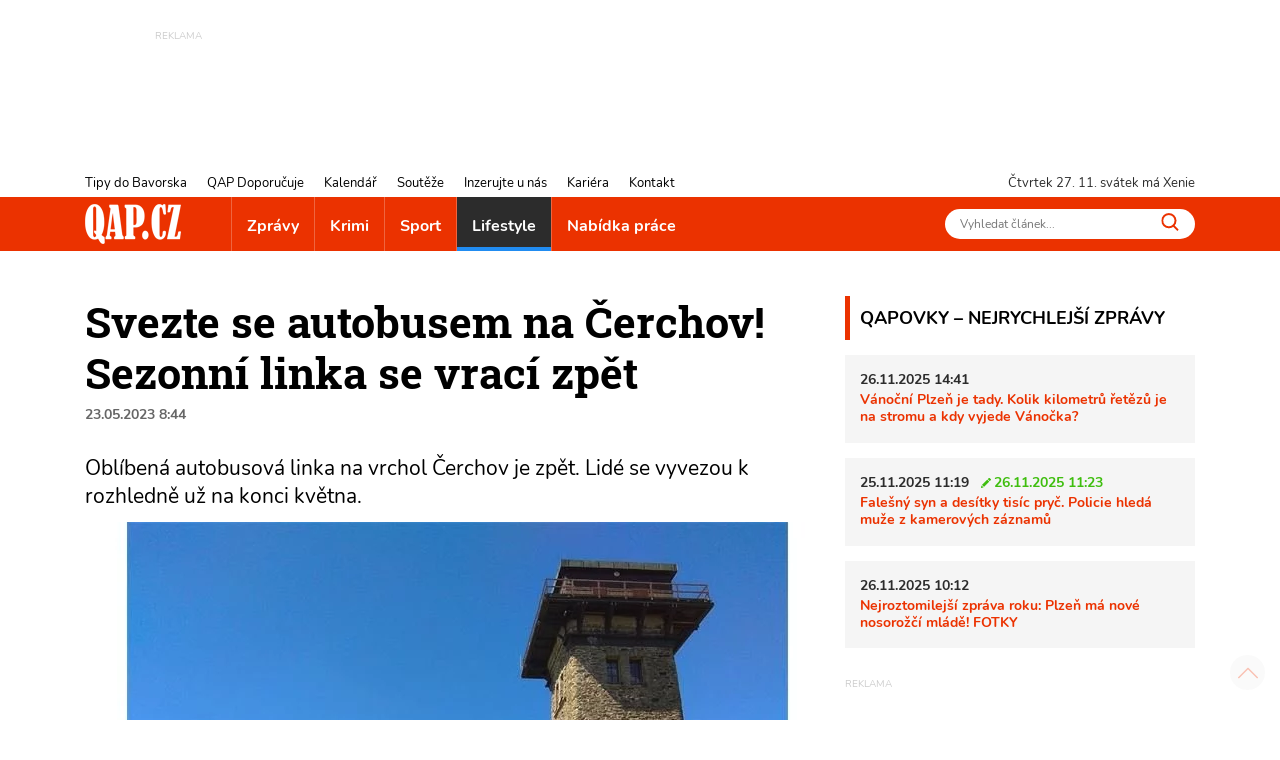

--- FILE ---
content_type: text/html; charset=utf-8
request_url: https://www.qap.cz/lifestyle/clanek/svezte-se-autobusem-na-cerchov-sezonni-linka-se-vraci-zpet-128927
body_size: 12493
content:
<!DOCTYPE html>
<html lang="cs">
<head><title>Svezte se autobusem na Čerchov! Sezonní linka se vrací zpět - QAP.cz</title>
<meta name="viewport" content="width=device-width, initial-scale=1, shrink-to-fit=no">
<meta http-equiv="X-UA-Compatible" content="IE=edge" /><base href="https://www.qap.cz/" />

<meta charset="utf-8" />

<meta name="generator" content="CS Designer 2" />

<meta name="author" content="QAP.cz - Vaše internetové noviny" />

<meta name="description" content="Svezte se autobusem na Čerchov! Sezonní linka se vrací zpět" />

<meta property="og:title" content="Svezte se autobusem na Čerchov! Sezonní linka se vrací zpět" />
<meta property="og:description" content=" Oblíbená autobusová linka na vrchol Čerchov je zpět. Lidé se vyvezou k rozhledně už na konci května. 
" />
<meta property="og:image" content="https://www.qap.cz/project/qap/cache/domain1/images/276107/276107-638204290014196004-1200x630-vcenterhcenter.jpeg.webp" />

<link rel="preload" href="./font/roboto-slab-v13-latin-ext_latin-700.woff2" as="font" type="font/woff2" crossorigin />
<link rel="preload" href="./font/roboto-slab-v13-latin-ext_latin-regular.woff2" as="font" type="font/woff2" crossorigin />
<link rel="preload" href="./font/nunito-v16-latin-ext_latin-regular.woff2" as="font" type="font/woff2" crossorigin />
<link rel="preload" href="./font/nunito-v16-latin-ext_latin-italic.woff2" as="font" type="font/woff2" crossorigin />
<link rel="preload" href="./font/nunito-v16-latin-ext_latin-700.woff2" as="font" type="font/woff2" crossorigin />
<link rel="canonical" href="https://www.qap.cz/lifestyle/clanek/svezte-se-autobusem-na-cerchov-sezonni-linka-se-vraci-zpet-128927/" />
<link rel="stylesheet" type="text/css" href="WD_InResourceSet.ashx?wd_systemtypeid=256&amp;wd_pk=WzIsMjNd&amp;stamp=20250718072052" media="screen"/>
<link rel="stylesheet" type="text/css" href="WD_CssFileOutput.ashx?wd_systemtypeid=198&amp;wd_pk=WzE2LFsxXV0%3d&amp;stamp=20210709121033" media="screen"/>
<link rel="stylesheet" type="text/css" href="WD_CssFileOutput.ashx?wd_systemtypeid=198&amp;wd_pk=WzgsWzFdXQ%3d%3d&amp;stamp=20250717094321" media="screen"/>
<link rel="stylesheet" type="text/css" href="WD_CssFileOutput.ashx?wd_systemtypeid=198&amp;wd_pk=WzEsWzFdXQ%3d%3d&amp;stamp=20210827100103" media="screen"/>
<link rel="stylesheet" type="text/css" href="WD_CssFileOutput.ashx?wd_systemtypeid=198&amp;wd_pk=WzIsWzFdXQ%3d%3d&amp;stamp=20210310140808" media="screen"/>
<link rel="stylesheet" type="text/css" href="WD_CssFileOutput.ashx?wd_systemtypeid=198&amp;wd_pk=WzEzLFsxXV0%3d&amp;stamp=20230117132946" media="screen"/>
<link rel="stylesheet" type="text/css" href="WD_CssFileOutput.ashx?wd_systemtypeid=198&amp;wd_pk=WzcsWzFdXQ%3d%3d&amp;stamp=20250717094231" media="screen"/>
<link rel="stylesheet" type="text/css" href="WD_CssFileOutput.ashx?wd_systemtypeid=198&amp;wd_pk=WzMsWzFdXQ%3d%3d&amp;stamp=20220926092811" media="screen"/>
<link rel="stylesheet" type="text/css" href="WD_CssFileOutput.ashx?wd_systemtypeid=198&amp;wd_pk=WzQsWzFdXQ%3d%3d&amp;stamp=20250717110635" media="screen"/>
<link rel="stylesheet" type="text/css" href="WD_CssFileOutput.ashx?wd_systemtypeid=198&amp;wd_pk=WzE1LFsxXV0%3d&amp;stamp=20210623130234" media="screen"/>
<link rel="stylesheet" type="text/css" href="WD_CssFileOutput.ashx?wd_systemtypeid=198&amp;wd_pk=WzUsWzFdXQ%3d%3d&amp;stamp=20240604094549" media="screen"/>
<link rel="stylesheet" type="text/css" href="WD_CssFileOutput.ashx?wd_systemtypeid=198&amp;wd_pk=WzEyLFsxXV0%3d&amp;stamp=20220617142435" media="screen"/>
<link rel="stylesheet" type="text/css" href="WD_CssFileOutput.ashx?wd_systemtypeid=198&amp;wd_pk=WzksWzFdXQ%3d%3d&amp;stamp=20250717094310" media="screen"/>
<link rel="stylesheet" type="text/css" href="WD_CssFileOutput.ashx?wd_systemtypeid=198&amp;wd_pk=WzEwLFsxXV0%3d&amp;stamp=20210827141650" media="screen"/>
<link rel="stylesheet" type="text/css" href="WD_CssFileOutput.ashx?wd_systemtypeid=198&amp;wd_pk=WzExLFsxXV0%3d&amp;stamp=20210827142001" media="screen"/>
<link rel="stylesheet" type="text/css" href="WD_CssFileOutput.ashx?wd_systemtypeid=198&amp;wd_pk=WzE3LFsxXV0%3d&amp;stamp=20210916135349" media="screen"/>
<link rel="stylesheet" type="text/css" href="WD_CssFileOutput.ashx?wd_systemtypeid=198&amp;wd_pk=WzE0LFsxXV0%3d&amp;stamp=20230112133555" media="screen"/>
<link rel="stylesheet" type="text/css" href="WD_CssFileOutput.ashx?wd_systemtypeid=198&amp;wd_pk=WzYsWzFdXQ%3d%3d&amp;stamp=20210630110443" media="screen"/>
<script async src ="https://www.googletagmanager.com/gtag/js?id=G-V43YN1VQL3"></script>
<script>window.dataLayer = window.dataLayer || [];
            function gtag(){dataLayer.push(arguments);}
            gtag('consent', 'default', {
                'ad_storage': 'granted', 
                'analytics_storage': 'granted', 
                'ad_user_data': 'granted', 
                'ad_personalization': 'granted'
            });
            gtag('js', new Date());
            gtag('config', 'G-V43YN1VQL3'); </script>
<link rel="shortcut icon" href="/project/qap/cache/domain1/images/8/8-637420629381389564-32x32-cvcenterhcenter.png.webp" type="image/x-icon"/>
<!-- Facebook Pixel Code -->
<script>
!function(f,b,e,v,n,t,s)
{if(f.fbq)return;n=f.fbq=function(){n.callMethod?
n.callMethod.apply(n,arguments):n.queue.push(arguments)};
if(!f._fbq)f._fbq=n;n.push=n;n.loaded=!0;n.version='2.0';
n.queue=[];t=b.createElement(e);t.async=!0;
t.src=v;s=b.getElementsByTagName(e)[0];
s.parentNode.insertBefore(t,s)}(window, document,'script',
'https://connect.facebook.net/en_US/fbevents.js');
fbq('init', '760964354662901');
fbq('track', 'PageView');
</script>

<!-- End Facebook Pixel Code -->


<!-- Google Tag Manager -->
<script>(function(w,d,s,l,i){w[l]=w[l]||[];w[l].push({'gtm.start':
new Date().getTime(),event:'gtm.js'});var f=d.getElementsByTagName(s)[0],
j=d.createElement(s),dl=l!='dataLayer'?'&l='+l:'';j.async=true;j.src=
'https://www.googletagmanager.com/gtm.js?id='+i+dl;f.parentNode.insertBefore(j,f);
})(window,document,'script','dataLayer','GTM-5VNJH87');</script>
<!-- End Google Tag Manager -->
</head><body class="www-ad pageobject415_128927">
	<header>
    <div class="ban-area leaderboard">
    
    <div class="container-fluid">
        <div class="ban">
            
            <div>
	<ins class="adsbygoogle"
     style="display:inline-block;width:728px;height:90px; overflow: hidden; max-height: 90px !important"
     data-ad-client="ca-pub-7161327426975464"
     data-ad-slot="3451230622"
     data-ad-format="auto"
     data-full-width-responsive="true"></ins>
<script>
     (adsbygoogle = window.adsbygoogle || []).push({});
</script>
</div>
        </div>
        
    </div>
</div>
    <!-- leadboard - praha
    <div class="ban-area leaderboard">
        <div class="ban">
            <div id="adform_leaderboard"></div>
        </div>
    </div>
    
    <div class="ban-area leaderboard-mob">
        <div class="ban">
            <div id="adform_leaderboardm"></div>
        </div>
    </div>
    -->
    <div class="container-header">
        <div class="header-row">
            <nav id="navi-top" class="navi-top">
    <ul class="navi-top--list">
	<li><a title="Tipy do Bavorska" href="/tipy-do-bavorska/">Tipy do Bavorska</a></li><li><a title="QAP Doporučuje" href="/helpdesk-databaze/">QAP Doporučuje</a></li><li><a title="Kalendář" href="/kalendar/">Kalend&#225;ř</a></li><li><a title="Soutěže" href="/souteze/">Soutěže</a></li><li><a title="Inzerujte u nás" href="/inzerujte-u-nas/">Inzerujte u n&#225;s</a></li><li><a title="Kariéra" href="/kariera/">Kari&#233;ra</a></li><li><a title="Kontakt" href="/kontakt/">Kontakt</a></li>
</ul>
</nav>
            <div class="header-row--right">
                <span id="current-day"></span> svátek má Xenie
            </div>
        </div>
    </div>
    <nav class="navi navi-main">
    <div class="container-header">
        <div class="navi-main-logo">
            <a title="QAP.cz - Informace z Plzeňského kraje" href="https://www.qap.cz/" class="navbar-brand"><img src="/project/qap/cache/domain1/images/7/7-637420629226459797-96x40-vcenterhcenterbgffffff.png.webp" alt="QAP.cz - Informace z Plzeňského kraje" width="96" height="40" /></a>
            <button class="navi--btn" type="button" aria-label="Toggle navi">
                <span class="line"></span>
                <span class="line"></span>
                <span class="line"></span>
            </button>
        </div>
        <div class="navi-main-in">
            <ul class="navi-main--list">
                <li class="nav-item__zpravy"><a title="Zprávy" href="/zpravy/">Zpr&#225;vy</a></li><li class="nav-item__krimi"><a title="Krimi" href="/krimi/">Krimi</a></li><li class="nav-item__sport"><a title="Sport" href="/sport/">Sport</a></li><li class="active nav-item__lifestyle"><a title="Lifestyle" href="/lifestyle/" class="active">Lifestyle</a></li><li><a title="Nabídka práce" href="/nabidka-prace/">Nab&#237;dka pr&#225;ce</a></li>
                <li class="navi-item-xs"><a title="Tipy do Bavorska" href="/tipy-do-bavorska/" class="navi-item-xs">Tipy do Bavorska</a></li><li class="navi-item-xs"><a title="QAP Doporučuje" href="/helpdesk-databaze/" class="navi-item-xs">QAP Doporučuje</a></li><li class="navi-item-xs"><a title="Kalendář" href="/kalendar/" class="navi-item-xs">Kalend&#225;ř</a></li><li class="navi-item-xs"><a title="Soutěže" href="/souteze/" class="navi-item-xs">Soutěže</a></li><li class="navi-item-xs"><a title="Inzerujte u nás" href="/inzerujte-u-nas/" class="navi-item-xs">Inzerujte u n&#225;s</a></li><li class="navi-item-xs"><a title="Kariéra" href="/kariera/" class="navi-item-xs">Kari&#233;ra</a></li><li class="navi-item-xs"><a title="Kontakt" href="/kontakt/" class="navi-item-xs">Kontakt</a></li>
            </ul>
            <form id="l15_c20_c7_c4" class="search-w" action="/index/1/search-det.htm" target="_self" method="get">
	<input id="search_ctrl" name="search" placeholder="Vyhledat článek..." Type="text"/>
<button id="search-btn_ctrl" name="l15$c20$c7$c4$search-btn_ctrl" title="Vyhledávání" type="submit"><img src="/project/qap/images/16.svg" height="18" width="18" alt="" /></button><input type="hidden" name="__VIEWSTATE" value="" /><input type="hidden" name="l15_c20_c7_c4" value="1" />
</form>
        </div>
    </div>
</nav>
    
    
</header>

<main>
    <div class="container">
        <div class="container-main">
            <div class="content">
                <div class="qapovky-xs">
	<div class="qapovky aside-block sys--mb">
    <span class="title-block title-block-red">QAPOVKY – NEJRYCHLEJŠÍ ZPRÁVY</span>
    <article class="artcl-news sys--mb-xs">
    <p><strong>
        26.11.2025 14:41
        
    </strong></p>
    <h3><strong>
        
        <a title="Vánoční Plzeň je tady. Kolik kilometrů řetězů je na stromu a kdy vyjede Vánočka?" href="/zpravy/clanek/vanocni-plzen-je-tady-kolik-kilometru-retezu-je-na-stromu-a-kdy-vyjede-vanocka-137432/post-detail.htm">V&#225;nočn&#237; Plzeň je tady. Kolik kilometrů řetězů je na stromu a kdy vyjede V&#225;nočka?</a>
    </strong></h3>
    
</article><article class="artcl-news sys--mb-xs">
    <p><strong>
        25.11.2025 11:19
        <span class="artcl__modi artcl-news__modi">26.11.2025 11:23</span>
    </strong></p>
    <h3><strong>
        
        <a title="Falešný syn a desítky tisíc pryč. Policie hledá muže z kamerových záznamů" href="/krimi/clanek/falesny-syn-a-desitky-tisic-pryc-137420/post-detail.htm">Falešn&#253; syn a des&#237;tky tis&#237;c pryč. Policie hled&#225; muže z kamerov&#253;ch z&#225;znamů</a>
    </strong></h3>
    
</article><article class="artcl-news sys--mb-xs">
    <p><strong>
        26.11.2025 10:12
        
    </strong></p>
    <h3><strong>
        
        <a title="Nejroztomilejší zpráva roku: Plzeň má nové nosorožčí mládě! FOTKY" href="/zpravy/clanek/nejroztomilejsi-zprava-roku-plzen-ma-nove-nosorozci-mlade-fotky-137430/post-detail.htm">Nejroztomilejš&#237; zpr&#225;va roku: Plzeň m&#225; nov&#233; nosorožč&#237; ml&#225;dě! FOTKY</a>
    </strong></h3>
    
</article>
    
</div>
</div>            
                <h1 class="ad__title content__title">
    Svezte se autobusem na Čerchov! Sezonní linka se vrací zpět
</h1>

<div class="ad__date sys--mb">
    23.05.2023 8:44
    
</div>
<div class="lead ad__lead">
	<p>Oblíbená autobusová linka na vrchol Čerchov je zpět. Lidé se vyvezou k rozhledně už na konci května.</p>

</div>
<div class="ad--img sys--mb">
    <img class="img-fluid" src="/project/qap/cache/domain1/images/276107/276107-638204290014196004-745x496-cwhdevcenterhcenterbgffffff.jpeg.webp" alt="autobus Čerchov Domažlice_město Domažlice" title="autobus Čerchov Domažlice_město Domažlice" />
    
    
</div>
<div class="ad__cont sys--mb">
	<p><strong>V sobotu 27. května mohou turisté poprvé v letošní sezoně vyzkoušet autobusovou linku, která je vyveze až na vrchol Čerchov. </strong><em>„V hlavní turistické sezoně opět vyjíždí turistická autobusová linka, která už řadu let vozí zájemce na vrchol Čerchova. Její trasa se nemění, spojuje Domažlice a některé další obce na trase a dvě německá města, Furth im Wald a Waldmünchen,“</em> informovalo město Domažlice.</p>

<p>Z Domažlic (autobusové nádr. Poděbradova ul.) ve směru na Čerchov linka vyjíždí každou sobotu a neděli v 9:55 a v 14:54. Z Čerchova zpět do Domažlic se turisté dostanou spojem, který jede v 13:40 nebo v 17:15.</p>

<p><em>„Novinkou je zařazení linky 651 Furth im Wald – Domažlice – Čerchov – Waldmünchen do systému IDPK, cestující tak mohou uplatit všechny jízdní doklady integrovaného systému,“</em> uvádí město Domažlice. Detailní jízdní řád naleznete <a href="https://www.domazlice.eu/evt_file.php?file=11378&amp;original=J%C3%ADzdn%C3%AD%20%C5%99%C3%A1d%20%C4%8Cerchov.pdf" target="_blank">zde</a>.</p>

<p>Autobus je určen pro dopravu maximálně 5 kol. Linka je v provozu vždy v sobotu, neděli a státních svátcích až do 29. října.</p>

<p>Foto město Domažlice</p>

</div>
<!-- Kontextová reklama Sklik -->
<div class="ad__sklik">
    <div id="sklikReklama_52636"></div>
</div>

<script type="text/javascript">
    var sklikData = { elm: "sklikReklama_52636", zoneId: 52636, w: 728, h: 90 };
</script>
<script type="text/javascript" src="https://c.imedia.cz/js/script.js"></script>

<div class="_sys-clearfix">
    
    
</div>
<div class="ad--footer sys--mb">
    
    <span class="ad__author ">ZB</span>
</div>
<div class="ad__sharebox sys--mb">
    <span>SDÍLEJTE ČLÁNEK</span>
    <a title="SDÍLEJTE ČLÁNEK NA FACEBOOK" href="http://www.facebook.com/sharer.php?u=https%3a%2f%2fwww.qap.cz%2flifestyle%2fclanek%2fsvezte-se-autobusem-na-cerchov-sezonni-linka-se-vraci-zpet-128927%2fpost-detail.htm" class="ad__share ad__share-fb"><img src="/project/qap/images/21.svg" height="30" /></a>
    <a title="SDÍLEJTE ČLÁNEK NA TWITTER" href="https://twitter.com/share?url=https%3a%2f%2fwww.qap.cz%2flifestyle%2fclanek%2fsvezte-se-autobusem-na-cerchov-sezonni-linka-se-vraci-zpet-128927%2fpost-detail.htm&amp;text=Obl%c3%adben%c3%a1%20autobusov%c3%a1%20linka%20na%20vrchol%20%c4%8cerchov%20je%20zp%c4%9bt.%20Lid%c3%a9%20se%20vyvezou%20k%20rozhledn%c4%9b%20u%c5%be%20na%20konci%20kv%c4%9btna." class="ad__share ad__share-tw"><img src="/project/qap/images/240852.svg" height="30" /></a>
</div>

<div class="ad__fb-com" class="fb-comments fb_iframe_widget_loader fb_iframe_widget" data-numposts="5" data-href="https://www.qap.cz/lifestyle/clanek/svezte-se-autobusem-na-cerchov-sezonni-linka-se-vraci-zpet-128927/" fb-xfbml-state="rendered" data-colorscheme="light" data-order-by="social">
	<div id="l15_c3_c17_ctrl" class="fb-comments fb_iframe_widget_loader fb_iframe_widget" data-numposts="5" data-href="https://www.qap.cz/lifestyle/clanek/svezte-se-autobusem-na-cerchov-sezonni-linka-se-vraci-zpet-128927/" fb-xfbml-state="rendered" data-colorscheme="light" data-order-by="social">

	</div>
</div><div id="fb-root">

</div>

<div class="advrt-part-sklikban300x300 sys--mb">
    <!-- Kontextová reklama Sklik -->
<div id="sklikReklama_57134" class="advrt-sklik"></div>
<script type="text/javascript">
    var sklikData = { elm: "sklikReklama_57134", zoneId: 57134, w: 300, h: 300 };
</script>
<script type="text/javascript" src="https://c.imedia.cz/js/script.js"></script>
    <div class="ban-area ban-300x300 sys--mb">
        <div class="ban-area ban-300x300 sys--mb">
    <div class="ban">
        <a title="renault_captur" rel="nofollow" href="WD_BannerClick.ashx?wd_systemtypeid=389&amp;wd_pk=WzYzNTcsWzFdLFs3LFsxXV1d" target="_blank"><img class="img-fluid" src="/project/qap/cache/domain1/images/323758/323758-638973345226854343-300x300-cvcenterhcenterbgffffff.png.webp" alt="renault _captur 300_300 px" width="300" height="300" title="renault _captur 300_300 px" loading="lazy" />
</a>

        
    </div>
    
</div>   

    </div>
    
</div>
<section class="ad__similar-artcl">
    <span class="title-block title-block-red">
        MOHLO BY VÁS ZAJÍMAT
    </span>
    <div class="ad__similar-artcl--list">
        <a title="Město Rokycany se připravuje na blížící se advent" href="/lifestyle/clanek/mesto-rokycany-se-pripravuje-na-blizici-se-advent-137376" class="artcl-w-name"><img src="/project/qap/images/39.svg" height="12" /><h5>Město Rokycany se připravuje na bl&#237;ž&#237;c&#237; se advent</h5></a><a title="Už brzy odstartují v Plzni Adventní trhy! Na co se můžete letos těšit?" href="/lifestyle/clanek/uz-brzy-odstartuji-v-plzni-adventni-trhy-na-co-se-muzete-letos-tesit-137353" class="artcl-w-name"><img src="/project/qap/images/39.svg" height="12" /><h5>Už brzy odstartuj&#237; v Plzni Adventn&#237; trhy! Na co se můžete letos těšit?</h5></a><a title="Tipy na víkend! Co zažijete o prodlouženém víkendu v Plzeňském kraji?" href="/lifestyle/clanek/tipy-na-vikend-co-zazijete-o-prodlouzenem-vikendu-v-plzenskem-kraji-137338" class="artcl-w-name"><img src="/project/qap/images/39.svg" height="12" /><h5>Tipy na v&#237;kend! Co zažijete o prodloužen&#233;m v&#237;kendu v Plzeňsk&#233;m kraji?</h5></a>
    </div>
    <div class="ad__similar-artcl--labels">
        <a title="Výlety" href="/stitek/vylety-30/label-det.htm" class="label-prev label-prev-red">V&#253;lety</a><a title="Domažlicko" href="/stitek/domazlicko-50/label-det.htm" class="label-prev label-prev-red">Domažlicko</a>
    </div>
</section>
            </div>
            <aside id="sidebar">
    <div class="qapovky aside-block sys--mb">
    <span class="title-block title-block-red">QAPOVKY – NEJRYCHLEJŠÍ ZPRÁVY</span>
    <article class="artcl-news sys--mb-xs">
    <p><strong>
        26.11.2025 14:41
        
    </strong></p>
    <h3><strong>
        
        <a title="Vánoční Plzeň je tady. Kolik kilometrů řetězů je na stromu a kdy vyjede Vánočka?" href="/zpravy/clanek/vanocni-plzen-je-tady-kolik-kilometru-retezu-je-na-stromu-a-kdy-vyjede-vanocka-137432/post-detail.htm">V&#225;nočn&#237; Plzeň je tady. Kolik kilometrů řetězů je na stromu a kdy vyjede V&#225;nočka?</a>
    </strong></h3>
    
</article><article class="artcl-news sys--mb-xs">
    <p><strong>
        25.11.2025 11:19
        <span class="artcl__modi artcl-news__modi">26.11.2025 11:23</span>
    </strong></p>
    <h3><strong>
        
        <a title="Falešný syn a desítky tisíc pryč. Policie hledá muže z kamerových záznamů" href="/krimi/clanek/falesny-syn-a-desitky-tisic-pryc-137420/post-detail.htm">Falešn&#253; syn a des&#237;tky tis&#237;c pryč. Policie hled&#225; muže z kamerov&#253;ch z&#225;znamů</a>
    </strong></h3>
    
</article><article class="artcl-news sys--mb-xs">
    <p><strong>
        26.11.2025 10:12
        
    </strong></p>
    <h3><strong>
        
        <a title="Nejroztomilejší zpráva roku: Plzeň má nové nosorožčí mládě! FOTKY" href="/zpravy/clanek/nejroztomilejsi-zprava-roku-plzen-ma-nove-nosorozci-mlade-fotky-137430/post-detail.htm">Nejroztomilejš&#237; zpr&#225;va roku: Plzeň m&#225; nov&#233; nosorožč&#237; ml&#225;dě! FOTKY</a>
    </strong></h3>
    
</article>
    
</div>
    <div class="ban-area ban-300x90 sys--mb">
    <div class="ban">
        
    </div>
    
</div>
    <div class="ban-area halfbanner sys--mb">
    
    <div class="ban">
        <a title="Olympia vanočni kampan 2025" rel="nofollow" href="WD_BannerClick.ashx?wd_systemtypeid=389&amp;wd_pk=WzYzNjIsWzFdLFszLFsxXV1d" target="_blank"><img class="img-fluid" src="/project/qap/cache/domain1/images/325213/325213-638995962228121006-300x600-cvcenterhcenterbgffffff.jpeg.webp" alt="OL_karta_300x600px" width="300" height="600" title="OL_karta_300x600px" loading="lazy" />
</a>

        
    </div>
    
</div>
    <div class="ban-xs__skyscraper">
	<div class="ban-area skyscraper">
    <div class="ban">
        <a title="ŠKODA ZSA zima" rel="nofollow" href="WD_BannerClick.ashx?wd_systemtypeid=389&amp;wd_pk=WzYzMzgsWzFdLFsyLFsxXV1d" target="_self"><img src="/project/qap/cache/domain1/images/320766/320766-638931904154863635-160x600-cvcenterhcenterbgffffff.jpeg.webp" alt="ŠKODA ZSA zima" width="160" height="600" loading="lazy" /></a>

    </div>
    
</div>
</div>
    
    <div class="cal-w aside-block sys--mb">
    <span class="title-block title-block-red">
        KALENDÁŘ
    </span>
    <div>
	<div>
		<div class="cal-w-item">
    <div class="cal-w-item--img">
        <img src="/project/qap/images/39.svg" height="12" width="12" alt="" />
    </div>
    <div class="cal-w-item--text">
        <strong>Předvánoční trh</strong>
        <div class="calEv-prev__type">
        <span style="background-color: #808000"></span>
        Zábava
    </div>
    <div class="calEv-prev__date">
        <img src="/project/qap/images/244171.svg" alt="" height="14" width="14" />
        28.11.2025 12:00
        
    </div>
    <div class="calEv-prev__place">
        <img src="/project/qap/images/244172.svg" height="14" width="14" alt="" />
        Nýřany
    </div>
    </div>
</div>
	</div><div>
		<div class="cal-w-item">
    <div class="cal-w-item--img">
        <img src="/project/qap/images/39.svg" height="12" width="12" alt="" />
    </div>
    <div class="cal-w-item--text">
        <strong>Výstava železničních modelů</strong>
        <div class="calEv-prev__type">
        <span style="background-color: #808000"></span>
        Zábava
    </div>
    <div class="calEv-prev__date">
        <img src="/project/qap/images/244171.svg" alt="" height="14" width="14" />
        29.11.2025 0:00
        - 30.11.2025
    </div>
    <div class="calEv-prev__place">
        <img src="/project/qap/images/244172.svg" height="14" width="14" alt="" />
        Nýřany
    </div>
    </div>
</div>
	</div><div>
		<div class="cal-w-item">
    <div class="cal-w-item--img">
        <img src="/project/qap/images/39.svg" height="12" width="12" alt="" />
    </div>
    <div class="cal-w-item--text">
        <strong>Adventní trh</strong>
        <div class="calEv-prev__type">
        <span style="background-color: #ddbde6"></span>
        Trhy
    </div>
    <div class="calEv-prev__date">
        <img src="/project/qap/images/244171.svg" alt="" height="14" width="14" />
        29.11.2025 9:00
        
    </div>
    <div class="calEv-prev__place">
        <img src="/project/qap/images/244172.svg" height="14" width="14" alt="" />
        zámek Hradiště, Blovice
    </div>
    </div>
</div>
	</div>
</div>
    <div class="text-right">
	<a title="zobrazit další" href="https://www.qap.cz/kalendar/" class="cal-w__link"><img src="/project/qap/images/73.svg" height="8" width="8" alt="">
zobrazit další</a>
</div>
    
</div>
    <div class="ban-area ban-300x300 sys--mb">
    <div class="ban">
        
        <div>
	<!-- Kontextová reklama Sklik -->
<div id="sklikReklama_52639" class=""></div>
<script type="text/javascript">
    var sklikData = { elm: "sklikReklama_52639", zoneId: 52639, w: 300, h: 300 };
</script>
<script type="text/javascript" src="https://c.imedia.cz/js/script.js"></script>
</div>
    </div>
    
</div>
    
    
    
    <!--<div class="ban-area halfpage2 mb-sys">
        <div class="ban">
            <div id="adform_halfpage"></div>
        </div>
    </div>-->
    
    <section class="artclCat-aside sys--mb">
    <h2 class="title-block sys--mb-xs"

>
<a title="Tipy do Bavorska" href="/tipy-do-bavorska/">Tipy do Bavorska</a>
</h2>
    
    <a title="Ráj skleněných výrobků JOSKA BODENMAIS - inspirace, zážitky, nakupování" href="/tipy-do-bavorska/clanek/raj-sklenenych-vyrobku-joska-bodenmais-inspirace-zazitky-nakupovani-137158" class="artcl-post artcl-post2 artcl-post3"><div class="artcl-post2--rel">
    <img class="img-fluid" src="/project/qap/cache/domain1/images/323450/323450-638970369842754824-350x233-cvcenterhcenterbgffffff.jpeg.webp" alt="joska-glasmacher" width="350" height="233" title="joska-glasmacher" loading="lazy" />
    <div class="artcl-post2__name">
        Ráj skleněných výrobků JOSKA BODENMAIS - inspirace, zážitky, nakupování
    </div>
</div></a>
</section>
    <section class="artclCat-aside sys--mb">
    <h2 class="title-block sys--mb-xs"

>
<a title="Na výlet s QAPem" href="/clanek-kategorie/na-vylet-s-qapem-122433/cat-post-detail.htm">Na v&#253;let s QAPem</a>
</h2>
    
    <a title="Hledáte tip na výlet? Objevte trasu Rokycany - Osek" href="/na-vylet-s-qapem/clanek/hledate-tip-na-vylet-objevte-trasu-rokycany-osek-135917/post-detail.htm" class="artcl-post artcl-post2 artcl-post3"><div class="artcl-post2--rel">
    <img class="img-fluid" src="/project/qap/cache/domain1/images/315234/315234-638851609985875791-350x233-cvcenterhcenterbgffffff.jpeg.webp" alt="Rokycany-Osek_Eva Haunerová (1)" width="350" height="233" title="Rokycany-Osek_Eva Haunerová (1)" loading="lazy" />
    <div class="artcl-post2__name">
        Hledáte tip na výlet? Objevte trasu Rokycany - Osek
    </div>
</div></a>
</section>
    <!--Square 300x600 mobile praha 
    <div class="ban-area ban-square-mob">
        <div class="ban">
            <div id="adform_squarem"></div>
        </div>
    </div>
    -->
    <div class="helpdesk-w aside-block sys--mb">
    <span class="title-block title-block-red">
        QAP DOPORUČUJE
    </span>
    <a title="Pavel Trampota - PT servis" href="/lifestyle/helpdesk/pavel-trampota-pt-servis-124990/helpdesk-detail.htm" class="helpdesk-w-item"><div class="helpdesk-w-item--img">
    <img src="/project/qap/images/240853.svg" height="12" width="12" alt="" />
</div>
<div class="helpdesk-w-item--text">
    <strong>Pavel Trampota - PT servis</strong>
    <div class="helpdesk-w-item__perex">
	<p>Sportovní výživa a doplňky, vše pro fitness a další sporty.</p>

</div>
</div></a><a title="Yoga Ateliér" href="/lifestyle/helpdesk/yoga-atelier-124992/helpdesk-detail.htm" class="helpdesk-w-item"><div class="helpdesk-w-item--img">
    <img src="/project/qap/images/240853.svg" height="12" width="12" alt="" />
</div>
<div class="helpdesk-w-item--text">
    <strong>Yoga Ateliér</strong>
    <div class="helpdesk-w-item__perex">
	<p>Yoga Ateliér nabízí širokou škálu lekcí a kurzů, které vám pomohou odpočinout si, získat novou energii a podpořit vaše fyzické i psychické zdraví.</p>

</div>
</div></a><a title="Stěhováci Plzeň" href="/lifestyle/helpdesk/stehovaci-plzen-124991/helpdesk-detail.htm" class="helpdesk-w-item"><div class="helpdesk-w-item--img">
    <img src="/project/qap/images/240853.svg" height="12" width="12" alt="" />
</div>
<div class="helpdesk-w-item--text">
    <strong>Stěhováci Plzeň</strong>
    <div class="helpdesk-w-item__perex">
	<p>Nejlepší poměr ceny a kvality stěhování při vyklízení v Plzni! Jsme stěhovací a vyklízecí služba s tradicí od roku 2005.</p>

</div>
</div></a><a title="Restaurace Roští v Křimicích" href="/lifestyle/helpdesk/restaurace-rosti-v-krimicich-124989/helpdesk-detail.htm" class="helpdesk-w-item"><div class="helpdesk-w-item--img">
    <img src="/project/qap/images/240853.svg" height="12" width="12" alt="" />
</div>
<div class="helpdesk-w-item--text">
    <strong>Restaurace Roští v Křimicích</strong>
    <div class="helpdesk-w-item__perex">
	<p>Navštivte vyhlášenou restauraci v Křimicích u zámku. Restaurace nabízí moderní českou kuchyni, pochutnáte si i na specialitě - kapřích hranolkách.</p>

</div>
</div></a>
    <div class="text-right">
	<a title="zobrazit další" href="/helpdesk-databaze/" class="helpdesk-w__link"><img src="/project/qap/images/240853.svg" width="8" height="8" alt="">
zobrazit další</a>
</div>
    
</div>
    
</aside>
        </div>
    </div>
    <div class="breadcrumb">
    <div class="container">
        <div class="breadcrumb-def">
	<a href="/">QAP.CZ</a><img src="/project/qap/images/39.svg" height="8" /><a title="Lifestyle" href="/lifestyle/">Lifestyle</a><img src="/project/qap/images/39.svg" height="8" /><span class="active">Svezte se autobusem na Čerchov! Sezonní linka se vrací zpět</span>
</div>
        <div class="breadcrumb-peek">
	<a href="/">QAP.CZ</a><img src="/project/qap/images/39.svg" height="8" /><a title="Lifestyle" href="/lifestyle/">Lifestyle</a><img src="/project/qap/images/39.svg" height="8" /><a title="Svezte se autobusem na Čerchov! Sezonní linka se vrací zpět" href="/lifestyle/clanek/svezte-se-autobusem-na-cerchov-sezonni-linka-se-vraci-zpet-128927" class="active">Svezte se autobusem na Čerchov! Sezonní linka se vrací zpět</a>
</div>
    </div>
</div>
    <div class="ban-area skyscraper">
    <div class="ban">
        <a title="ŠKODA ZSA zima" rel="nofollow" href="WD_BannerClick.ashx?wd_systemtypeid=389&amp;wd_pk=WzYzMzgsWzFdLFsyLFsxXV1d" target="_self"><img src="/project/qap/cache/domain1/images/320766/320766-638931904154863635-160x600-cvcenterhcenterbgffffff.jpeg.webp" alt="ŠKODA ZSA zima" width="160" height="600" loading="lazy" /></a>

    </div>
    
</div>
</main>

<footer>
    <div class="container">
        <div class="footer-in">
            <div class="footer--contact">
                <img class="img-fluid sys--mb" src="/project/qap/cache/domain1/images/7/7-637420629226459797-100x0-vcenterhcenterbgffffff.png.webp" alt="logo" width="100" height="41" title="logo" loading="lazy" />
<div class="footer--contact__text">
	<p>Vaše internetové noviny<br />
Informace z Plzeňského kraje kvapem</p>
</div>
<div class="footer--contact__text">
	<p>Zikmunda Wintra 21<br />
301 00 Plzeň</p>

<p>+420&nbsp; 721 660 705<br />
qap@qap.cz</p>
</div>
                <p class="sys--mb-xs footer-sn">
                    <a href="https://www.facebook.com/qapcz" target="_blank"><img src="/project/qap/images/21.svg" height="30" width="30" alt="QAP.cz - facebook" title="QAP.cz - facebook" loading="lazy" /></a>&nbsp;&nbsp;
                    <a href="https://www.instagram.com/qap.cz" target="_blank"><img src="/project/qap/images/20.svg" height="30" width="30" alt="QAP.cz - instagram" title="QAP.cz - instagram" loading="lazy" /></a>&nbsp;&nbsp;
                    <a href="https://www.youtube.com/channel/UCAFMEBM6lNIGs9n-wwGjjnA" target="_blank"><img src="/project/qap/images/244174.svg" height="30" width="30" alt="QAP.cz - YouTube" title="QAP.cz - youtube" loading="lazy" /></a>
                </p>
                <p class="sys--m-3 footer-sn">
                    <a title="Zpracování osobních údajů" href="/doc/zpracovani-osobnich-udaju-6/doc-detail.htm">Zpracov&#225;n&#237; osobn&#237;ch &#250;dajů</a>
                </p>
                <p class="sys--m-0 footer-sn">
                    &copy; 2021 QAP PRODUCTION s.r.o.<br />
                    Všechna práva vyhrazena.
                    <a href="/admin" rel="noffolow, noindex" class="admin-entry"></a>
                </p>
            </div>
            <div class="navi-footer">
                <span class="footer-title">Rubriky</span>
                <div class="navi-footer--item-zpravy">
	<a title="Zprávy" href="/zpravy/" class="navi-footer--item">
Zprávy</a>
</div>
                <div class="navi-footer--item-krimi">
	<a title="Krimi" href="/krimi/" class="navi-footer--item">
Krimi</a>
</div>
                <div class="navi-footer--item-sport">
	<a title="Sport" href="/sport/" class="navi-footer--item">
Sport</a>
</div>
                <div class="navi-footer--item-lifestyle">
	<a title="Lifestyle" href="/lifestyle/" class="navi-footer--item">
Lifestyle</a>
</div>
            </div>
            <div class="footer--labels">
                <span class="footer-title">Populární témata</span>
                <a title="Plzeň" href="/stitek/plzen-11/label-det.htm">Plzeň</a><a title="Akce" href="/stitek/akce-32/label-det.htm">Akce</a><a title="Policie" href="/stitek/policie-45/label-det.htm">Policie</a><a title="Plzeňský kraj" href="/stitek/plzensky-kraj-43/label-det.htm">Plzeňsk&#253; kraj</a><a title="Nehody" href="/stitek/nehody-49/label-det.htm">Nehody</a><a title="Doprava" href="/stitek/doprava-26/label-det.htm">Doprava</a><a title="Sport" href="/stitek/sport-69/label-det.htm">Sport</a><a title="Tachovsko" href="/stitek/tachovsko-74/label-det.htm">Tachovsko</a><a title="Hasiči" href="/stitek/hasici-42/label-det.htm">Hasiči</a><a title="zvířata" href="/stitek/zvirata-22/label-det.htm">zv&#237;řata</a>
            </div>
            <div class="footer--posts">
                <span class="footer-title">Nejčtenější články</span>
                <a title="Aktuální informace z obchvatu Přeštic. Jak stavba pokračuje? FOTKY" href="/zpravy/clanek/aktualni-informace-z-obchvatu-prestic-jak-stavba-pokracuje-fotky-137397" class="artcl-f-post"><div class="artcl-f-post--img">
    <img class="img-fluid" src="/project/qap/cache/domain1/images/325070/325070-638993614915690207-90x60-cvcenterhcenterbgffffff.jpeg.webp" alt="Obchvat Přeštic _stavba QAP foto listopad 2025 (5)" width="90" height="60" title="Obchvat Přeštic _stavba QAP foto listopad 2025 (5)" loading="lazy" />
    
</div>
<div class="artcl-f-post__name">
    Aktuální informace z obchvatu Přeštic. Jak stavba pokračuje? FOTKY
</div></a><a title="Plzeňané se mají na co těšit! Vánoční tramvaj letos výrazně změnila kabát" href="/zpravy/clanek/plzenane-se-maji-na-co-tesit-vanocni-tramvaj-letos-vyrazne-zmenila-kabat-137391" class="artcl-f-post"><div class="artcl-f-post--img">
    <img class="img-fluid" src="/project/qap/cache/domain1/images/325015/325015-638993101509318088-90x60-cvcenterhcenterbgffffff.png.webp" alt="pmdp vánoční tramvaj 2025_PMDP" width="90" height="60" title="pmdp vánoční tramvaj 2025_PMDP" loading="lazy" />
    
</div>
<div class="artcl-f-post__name">
    Plzeňané se mají na co těšit! Vánoční tramvaj letos výrazně změnila kabát
</div></a><a title="Už brzy odstartují v Plzni Adventní trhy! Na co se můžete letos těšit?" href="/lifestyle/clanek/uz-brzy-odstartuji-v-plzni-adventni-trhy-na-co-se-muzete-letos-tesit-137353" class="artcl-f-post"><div class="artcl-f-post--img">
    <img class="img-fluid" src="/project/qap/cache/domain1/images/304361/304361-638692658336500832-90x60-cvcenterhcenterbgffffff.jpeg.webp" alt="Adventní trhy_2024_Milan Janoch (23)" width="90" height="60" title="Adventní trhy_2024_Milan Janoch (23)" loading="lazy" />
    
</div>
<div class="artcl-f-post__name">
    Už brzy odstartují v Plzni Adventní trhy! Na co se můžete letos těšit?
</div></a><a title="Tipy na víkend! Co zažijete o prodlouženém víkendu v Plzeňském kraji?" href="/lifestyle/clanek/tipy-na-vikend-co-zazijete-o-prodlouzenem-vikendu-v-plzenskem-kraji-137338" class="artcl-f-post"><div class="artcl-f-post--img">
    <img class="img-fluid" src="/project/qap/cache/domain1/images/323582/323582-638972771930709088-90x60-cvcenterhcenterbgffffff.jpeg.webp" alt="28.října oslavy_2025_QAP (30)" width="90" height="60" title="28.října oslavy_2025_QAP (30)" loading="lazy" />
    
</div>
<div class="artcl-f-post__name">
    Tipy na víkend! Co zažijete o prodlouženém víkendu v Plzeňském kraji?
</div></a>
            </div>
        </div>
    </div>
    
</footer>


<div id="modal-msg" data-ajaxframe="modal-msg">

</div>
<span class="anchor-top"></span>

<script async src="https://pagead2.googlesyndication.com/pagead/js/adsbygoogle.js?client=ca-pub-7161327426975464" crossorigin="anonymous"></script><script  src="WD_InResourceSet.ashx?wd_systemtypeid=256&amp;wd_pk=WzEsMzAsMzIsMjksMywzMywyOCw0XQ%3d%3d&amp;stamp=20250718072052"></script>
<script  src="/WebResource.axd?d=S4xS9T3PyH5rlIn-YyGKNf2y6RFKHzbBdkJj_h2XyiFxsaEahGJ1t885uLgWfjHfWvsbyZSuybvSPAU-H2AbaZ-7cyanCyVZBJosw126Qp-uucsz2IJjHmphlboLoI4Cd0KvWqdCWg0nQl9KHJArihzW2vka70zY4CsOK7jYxbaNbev90&amp;t=638884200520000000"></script>
<script  defer src="WD_FileOutputWithoutSession.ashx?wd_systemtypeid=379&amp;wd_pk=WzEsWzFdXQ%3d%3d&amp;disablepv=1&amp;stamp=20201123092637"></script>
<script  defer src="WD_FileOutputWithoutSession.ashx?wd_systemtypeid=379&amp;wd_pk=WzIsWzFdXQ%3d%3d&amp;disablepv=1&amp;stamp=20220530091905"></script>
<script  defer src="WD_FileOutputWithoutSession.ashx?wd_systemtypeid=379&amp;wd_pk=WzMsWzFdXQ%3d%3d&amp;disablepv=1&amp;stamp=20240604094435"></script>
<script>!function(f, b, e, v, n, t, s) {
	            if (f.fbq) return;
	            n = f.fbq = function() {
		            n.callMethod ? n.callMethod.apply(n, arguments) : n.queue.push(arguments);
	            };
	            if (!f._fbq) f._fbq = n;
	            n.push = n;
	            n.loaded = !0;
	            n.version = '2.0';      
	            n.queue = [];
	            t = b.createElement(e);
	            t.async = !0;
	            t.src = v;
	            s = b.getElementsByTagName(e)[0];
	            s.parentNode.insertBefore(t, s);
            }

            (window, document, 'script', 'https://connect.facebook.net/en_US/fbevents.js');
            fbq('init', '506416072821087');
            fbq('track', 'PageView');</script>
<script>facebookapi_init('', '', 'True', 'True', 'True', 'False')
facebook_loadapi('facebook-jssdk', 'https://connect.facebook.net/en_GB/all.js')
</script>
<img border="0" height="0" style="display: none;" width="0" src="https://www.qap.cz/WD_hmn.ashx?wd_systemtypeid=889"/>

</body></html>
<!-- Rendered in: 00:00:00.2131635 -->


--- FILE ---
content_type: text/css
request_url: https://www.qap.cz/WD_CssFileOutput.ashx?wd_systemtypeid=198&wd_pk=WzE2LFsxXV0%3d&stamp=20210709121033
body_size: -231
content:
/*__variables*/:root{--white:#fff;--f5:#f5f5f5;--gray80:#ccc;--gray40:#666;--black:#000;--red:#eb3200;--sale:#f0827b;--danger:#DA2C2A;--primary:#fff;--primaryBorder:#d6c09c;--primaryText:#a08338;--primaryH:#fff;--primaryBorderH:#d6c09c;--primaryTextH:#fff;--secondary:#fff;--secondaryBorder:#d7d7d7;--secondaryText:#333;--secondaryH:#fff;--secondaryBorderH:#d7d7d7;--secondaryTextH:#333;--textP:#2c2c2c;--textS:#999;--textT:#ccc;--textH:#000;--fontT:300;--fontR:400;--fontB:700}


--- FILE ---
content_type: text/css
request_url: https://www.qap.cz/WD_CssFileOutput.ashx?wd_systemtypeid=198&wd_pk=WzEsWzFdXQ%3d%3d&stamp=20210827100103
body_size: 1987
content:
/*boostrap-base*//*!
 * Bootstrap v4.0.0 (https://getbootstrap.com)
 * Copyright 2011-2018 The Bootstrap Authors
 * Copyright 2011-2018 Twitter, Inc.
 * Licensed under MIT (https://github.com/twbs/bootstrap/blob/master/LICENSE)
 */*,*::before,*::after{box-sizing:border-box}html{font-family:sans-serif;line-height:1.15;-webkit-text-size-adjust:100%;-ms-text-size-adjust:100%;-ms-overflow-style:scrollbar;-webkit-tap-highlight-color:transparent}@-ms-viewport{width:device-width}body{margin:0;font-family:'Nunito',Arial,sans-serif;font-size:1rem;font-weight:400;line-height:1.35;color:var(--textP);text-align:left;background-color:#fff;padding:15px}[tabindex="-1"]:focus{outline:0!important}hr{box-sizing:content-box;height:0;overflow:visible}h1,h2,h3,h4,h5,h6{margin-top:0;margin-bottom:.5rem}p{margin-top:0;margin-bottom:.75rem}ol,ul{margin-top:0;margin-bottom:1rem}ol ol,ul ul,ol ul,ul ol{margin-bottom:0}b,strong{font-weight:700}.light{font-weight:300}.text-italic{font-style:italic}small{font-size:75%}sub,sup{position:relative;font-size:75%;line-height:0;vertical-align:baseline}sub{bottom:-.25em}sup{top:-.5em}a{color:var(--red);text-decoration:none;background-color:transparent;-webkit-text-decoration-skip:objects}a:hover{text-decoration:underline;color:var(--red)}img{vertical-align:middle;border-style:none}svg:not(:root){overflow:hidden}table{border-collapse:collapse}th{text-align:inherit}label{display:inline-block;margin-bottom:.3rem}button{border-radius:0}button:focus{outline:1px dotted;outline:5px auto -webkit-focus-ring-color}input,button,select,textarea{margin:0;font-family:inherit;font-size:inherit;line-height:inherit}button,input{overflow:visible}button,select{text-transform:none}button,html [type="button"],[type="reset"],[type="submit"]{-webkit-appearance:button}button::-moz-focus-inner,[type="button"]::-moz-focus-inner,[type="reset"]::-moz-focus-inner,[type="submit"]::-moz-focus-inner{padding:0;border-style:none}input[type="radio"],input[type="checkbox"]{box-sizing:border-box;padding:0}input[type="date"],input[type="time"],input[type="datetime-local"],input[type="month"]{-webkit-appearance:listbox}textarea{overflow:auto;resize:vertical}[type="number"]::-webkit-inner-spin-button,[type="number"]::-webkit-outer-spin-button{height:auto}[type="search"]{outline-offset:-2px;-webkit-appearance:none}[type="search"]::-webkit-search-cancel-button,[type="search"]::-webkit-search-decoration{-webkit-appearance:none}::-webkit-file-upload-button{font:inherit;-webkit-appearance:button}[hidden]{display:none!important}figure{display:block;margin:0}h1,h2,h3,h4,h5,h6,.h1,.h2,.h3,.h4,.h5,.h6{margin-bottom:.5rem;line-height:1.2;color:inherit;display:block;color:var(--textH)}h1,.h1{font-size:1.7rem;font-family:'Roboto Slab',Arial,sans-serif;font-weight:var(--fontB)}h2,.h2{font-size:1.5rem}h3,.h3{font-size:1.35rem}h4,.h4{font-size:1.2rem}h5,.h5{font-size:1.1rem}h6,.h6{font-size:.9rem}@media(min-width:576px){h1,.h1{font-size:2.1rem}h2,.h2{font-size:1.7rem}h3,.h3{font-size:1.5rem}h4,.h4{font-size:1.35rem}h5,.h5{font-size:1.2rem}h6,.h6{font-size:1.1rem}}@media(min-width:992px){h1,.h1{font-size:2.7rem}h2,.h2{font-size:2.2rem}h3,.h3{font-size:1.9rem}h4,.h4{font-size:1.5rem}h5,.h5{font-size:1.25rem}h6,.h6{font-size:1.05rem}}.lead{font-size:1.15rem;color:#000}@media(min-width:992px){.lead{font-size:1.3rem}}hr{margin-top:1rem;margin-bottom:1rem;border:0;border-top:1px solid rgba(0,0,0,0.1)}small,.small{font-size:75%;font-weight:400}.img-fluid{max-width:100%;height:auto}.container{width:100%;padding-right:15px;padding-left:15px;margin-right:auto;margin-left:auto}@media(min-width:576px){.container{max-width:540px}}@media(min-width:768px){.container{max-width:720px}}@media(min-width:992px){.container{max-width:960px}}@media(min-width:1200px){.container{max-width:1140px}}.container-fluid{width:100%;padding-right:15px;padding-left:15px;margin-right:auto;margin-left:auto}.pagination-outer{margin-top:1rem;text-align:center}.pagination{display:inline-block;padding:0;margin:0 auto;border-radius:.15rem}.pagination>li{display:inline}.pagination>li>a,.pagination>li>span{position:relative;float:left;padding:.375rem .75rem;margin-left:-1px;text-decoration:none;background-color:#fff;border:1px solid #f1f1f1}.pagination>li:first-child>a{margin-left:0;border-top-left-radius:.15rem;border-bottom-left-radius:.15rem}.pagination>li:last-child>a{border-top-right-radius:.15rem;border-bottom-right-radius:.15rem}.pagination>li>a:hover,.pagination>li>span:hover{z-index:2;background-color:#eee;border-color:#f1f1f1;color:#333}.pagination>.active>a,.pagination>.active>span,.pagination>.active>a:hover,.pagination>.active>span:hover{z-index:3;cursor:default;background-color:#ddd;border-color:#ddd}.alert{position:relative;padding:.75rem 1.25rem;margin-bottom:1rem;border:1px solid transparent;border-radius:.25rem}.alert-success{color:#155724;background-color:#d4edda;border-color:#c3e6cb}.alert-success hr{border-top-color:#b1dfbb}.alert-success .alert-link{color:#0b2e13}.alert-warning{color:#856404;background-color:#fff3cd;border-color:#ffeeba}.alert-warning hr{border-top-color:#ffe8a1}.alert-warning .alert-link{color:#533f03}.alert-danger{color:#721c24;background-color:#f8d7da;border-color:#f5c6cb}.alert-danger hr{border-top-color:#f1b0b7}.alert-danger .alert-link{color:#491217}.sr-only{position:absolute;width:1px;height:1px;padding:0;overflow:hidden;clip:rect(0,0,0,0);white-space:nowrap;-webkit-clip-path:inset(50%);clip-path:inset(50%);border:0}.sr-only-focusable:active,.sr-only-focusable:focus{position:static;width:auto;height:auto;overflow:visible;clip:auto;white-space:normal;-webkit-clip-path:none;clip-path:none}.text-truncate{overflow:hidden;text-overflow:ellipsis;white-space:nowrap}.text-left{text-align:left!important}.text-right{text-align:right!important}.text-center{text-align:center!important}@media print{*,*::before,*::after{text-shadow:none!important;box-shadow:none!important}a:not(.btn){text-decoration:underline}pre{white-space:pre-wrap!important}pre,blockquote{border:1px solid #999;page-break-inside:avoid}thead{display:table-header-group}tr,img{page-break-inside:avoid}p,h2,h3{orphans:3;widows:3}h2,h3{page-break-after:avoid}@page{size:a3}body{min-width:992px!important}.container{min-width:992px!important}.navbar{display:none}.table{border-collapse:collapse!important}.table td,.table th{background-color:#fff!important}.table-bordered th,.table-bordered td{border:1px solid #ddd!important}}


--- FILE ---
content_type: text/css
request_url: https://www.qap.cz/WD_CssFileOutput.ashx?wd_systemtypeid=198&wd_pk=WzIsWzFdXQ%3d%3d&stamp=20210310140808
body_size: 412
content:
/*bootstrap-btns*/.btn,.btn-primaryLg,.btn-primary,.btn-secondary,.btn-secondaryLg,.sys--btn{display:inline-block;font-weight:700;text-align:center;white-space:nowrap;vertical-align:middle;-webkit-user-select:none;-moz-user-select:none;-ms-user-select:none;user-select:none;border:1px solid transparent;padding:.375rem 1.2rem;font-size:1rem;line-height:1.5;border-radius:0;-webkit-transition:all .4s ease-in-out;-moz-transition:all .4s ease-in-out;-ms-transition:all .4s ease-in-out;-o-transition:all .4s ease-in-out;transition:all .4s ease-in-out;cursor:pointer;text-transform:uppercase}.btn:hover,.btn:focus,.sys--btn:hover,.sys--btn:focus{text-decoration:none}.btn:focus,.btn.focus,.sys--btn:focus,.sys--btn.focus{outline:0;box-shadow:0 0 0 .2rem rgba(0,123,255,0.25)}.btn img{vertical-align:sub}.btn-primary,.btn-primaryLg{color:#fff;border-color:#eb3200;background:#eb3200}.btn-primary:hover,.btn-primaryLg:hover{color:#fff;background:#da2100;border-color:#da2100}.btn-secondary{color:#fff;background-color:#6c757d;border-color:#6c757d}.btn-secondary:hover{color:#fff;background-color:#5a6268;border-color:#545b62}.btn-success{color:#fff;background-color:#28a745;border-color:#28a745}.btn-success:hover{color:#fff;background-color:#218838;border-color:#1e7e34}.btn-info{color:#fff;background-color:#17a2b8;border-color:#17a2b8}.btn-info:hover{color:#fff;background-color:#138496;border-color:#117a8b}.btn-warning{color:#212529;background-color:#ffc107;border-color:#ffc107}.btn-warning:hover{color:#212529;background-color:#e0a800;border-color:#d39e00}.btn-danger{color:#fff;background-color:#dc3545;border-color:#dc3545}.btn-danger:hover{color:#fff;background-color:#c82333;border-color:#bd2130}.btn-light{color:#212529;background-color:#f8f9fa;border-color:#f8f9fa}.btn-light:hover{color:#212529;background-color:#e2e6ea;border-color:#dae0e5}.btn-dark{color:#fff;background-color:#343a40;border-color:#343a40}.btn-dark:hover{color:#fff;background-color:#23272b;border-color:#1d2124}.btn-link{font-weight:400;color:#007bff;background-color:transparent}.btn-link:hover{color:#0056b3;text-decoration:underline;background-color:transparent}.btn-link:focus,.btn-link.focus{text-decoration:underline;border-color:transparent;box-shadow:none}.btn-lg,.btn-primaryLg,.btn-defaulLg{padding:.5rem 1rem;font-size:1.25rem;line-height:1.5;border-radius:.15rem}.btn-sm{padding:.25rem .5rem;font-size:.875rem;line-height:1.5;border-radius:.2rem}.btn-block{display:block;width:100%}input[type="submit"].btn-block,input[type="reset"].btn-block,input[type="button"].btn-block{width:100%}


--- FILE ---
content_type: text/css
request_url: https://www.qap.cz/WD_CssFileOutput.ashx?wd_systemtypeid=198&wd_pk=WzE0LFsxXV0%3d&stamp=20230112133555
body_size: 182
content:
/*helpdesk*/.helpdesk-w{background-color:var(--red);color:var(--white);padding:10px;max-width:300px;width:auto}.helpdesk-w .title-block{border-color:var(--white);color:var(--white)}.helpdesk-w-item{margin-left:15px;margin-bottom:15px;display:grid;overflow:hidden;grid-template-columns:15px 1fr;grid-column-gap:8px;color:var(--white)}.helpdesk-w-item:hover{color:var(--white);text-decoration:none}.helpdesk-w-item:last-of-type{margin-bottom:0}.helpdesk-w-item strong{display:block;margin-bottom:3px}.helpdesk-cat--list .helpdesk-w-item strong{font-size:.95rem}.helpdesk-w-item__perex{font-size:14px;line-height:18px}.helpdesk-w-item__perex P{margin-bottom:0}.helpdesk-w-item:hover .helpdesk-w-item--text strong{text-decoration:underline}.helpdesk-w__link{color:#fff;font-size:.9rem;display:inline-block;margin-top:10px}.helpdesk-w__link:hover{color:#fff}.helpdesk-prev{margin-bottom:15px;display:block;overflow:hidden;text-align:center;color:#000}.helpdesk-prev:last-of-type{margin-bottom:0}.helpdesk-prev strong{display:block;margin-top:7px}@media(min-width:450px){.helpdesk-cat--list{display:flex;flex-wrap:wrap}.helpdesk-cat--list .helpdesk-prev{width:50%;padding:15px;margin-bottom:0}}@media(min-width:700px){.helpdesk-cat--list .helpdesk-prev{width:33.333%}}@media(min-width:992px){.helpdesk-cat--list .helpdesk-prev{width:25%}}.helpdesk-prev__text{font-size:.75rem}.helpdesk-prev:hover{text-decoration:none;color:#000}.helpdesk-prev__text P{margin-bottom:0}.helpdesk-list .helpdesk-prev__text{display:none}.helpdesk__info P{display:flex;align-items:center;margin-bottom:1.25rem}.helpdesk__info P:last-of-type{margin-bottom:0}.helpdesk__info P SPAN{flex:0 0 30px}.helpdesk__info EM{font-style:normal}


--- FILE ---
content_type: text/css
request_url: https://www.qap.cz/WD_CssFileOutput.ashx?wd_systemtypeid=198&wd_pk=WzYsWzFdXQ%3d%3d&stamp=20210630110443
body_size: -400
content:
/*_USER*/A.btn-primary{/*!*/}A.btn-primaryLg{/*!*/}A.btn-secondary{/*!*/}A.btn-secondaryLg{/*!*/}A.fancyb{/*!*/}IMG.responsive-left{/*!*/}IMG.responsive-right{/*!*/}


--- FILE ---
content_type: text/plain; charset=UTF-8
request_url: https://at.teads.tv/fpc?analytics_tag_id=PUB_14462&tfpvi=&gdpr_status=22&gdpr_reason=220&gdpr_consent=&ccpa_consent=&shared_ids=&sv=d656f4a&
body_size: 52
content:
MTJmN2JiYjQtMWIxMi00NzE0LWE2NWMtOTg2ZjIyNTJhMjY2Izgw

--- FILE ---
content_type: application/x-javascript
request_url: https://www.qap.cz/WD_FileOutputWithoutSession.ashx?wd_systemtypeid=379&wd_pk=WzIsWzFdXQ%3d%3d&disablepv=1&stamp=20220530091905
body_size: -142
content:
function oneItemSwiper(a){var b=new Swiper(a,{slidesPerView:1,navigation:{nextEl:".swiper-button-next",prevEl:".swiper-button-prev",},autoplay:{delay:5000,disableOnInteraction:false,},speed:600,loop:true})}function artclCatSlider(a){var b=new Swiper(a,{slidesPerView:1,navigation:{nextEl:".swiper-button-next",prevEl:".swiper-button-prev",},autoplay:{delay:5000,disableOnInteraction:false,},spaceBetween:15,breakpointsInverse:true,breakpoints:{450:{slidesPerView:2},700:{slidesPerView:3}}})}$(document).ready(function(){if($("#hp-pos--slider").is(":visible")===true){oneItemSwiper($("#hp-pos--slider .swiper-container"))}if($(".artclCatslider").is(":visible")===true){artclCatSlider($(".artclCatslider .swiper-container"))}});

--- FILE ---
content_type: image/svg+xml
request_url: https://www.qap.cz/project/qap/images/240853.svg
body_size: 1004
content:
<?xml version="1.0"?>
<svg xmlns="http://www.w3.org/2000/svg" xmlns:xlink="http://www.w3.org/1999/xlink" xmlns:svgjs="http://svgjs.com/svgjs" version="1.1" width="512" height="512" x="0" y="0" viewBox="0 0 512.828 512.828" style="enable-background:new 0 0 512 512" xml:space="preserve" class=""><g>
<g xmlns="http://www.w3.org/2000/svg">
	<g>
		<g>
			<path d="M33.105,473.415L0,428.339l234.096-171.928L0,84.49l33.104-45.077l264.785,194.459     c7.174,5.269,11.411,13.638,11.411,22.539c0,8.9-4.237,17.27-11.411,22.538L33.105,473.415z" fill="#ffffff" data-original="#000000" style=""/>
		</g>
		<g>
			<path d="M236.635,473.415l-33.105-45.076l234.094-171.928L203.53,84.49l33.104-45.077l264.783,194.459     c7.174,5.268,11.411,13.637,11.411,22.538c0,8.899-4.237,17.271-11.411,22.538L236.635,473.415z" fill="#ffffff" data-original="#000000" style=""/>
		</g>
	</g>
</g>
<g xmlns="http://www.w3.org/2000/svg">
</g>
<g xmlns="http://www.w3.org/2000/svg">
</g>
<g xmlns="http://www.w3.org/2000/svg">
</g>
<g xmlns="http://www.w3.org/2000/svg">
</g>
<g xmlns="http://www.w3.org/2000/svg">
</g>
<g xmlns="http://www.w3.org/2000/svg">
</g>
<g xmlns="http://www.w3.org/2000/svg">
</g>
<g xmlns="http://www.w3.org/2000/svg">
</g>
<g xmlns="http://www.w3.org/2000/svg">
</g>
<g xmlns="http://www.w3.org/2000/svg">
</g>
<g xmlns="http://www.w3.org/2000/svg">
</g>
<g xmlns="http://www.w3.org/2000/svg">
</g>
<g xmlns="http://www.w3.org/2000/svg">
</g>
<g xmlns="http://www.w3.org/2000/svg">
</g>
<g xmlns="http://www.w3.org/2000/svg">
</g>
</g></svg>
